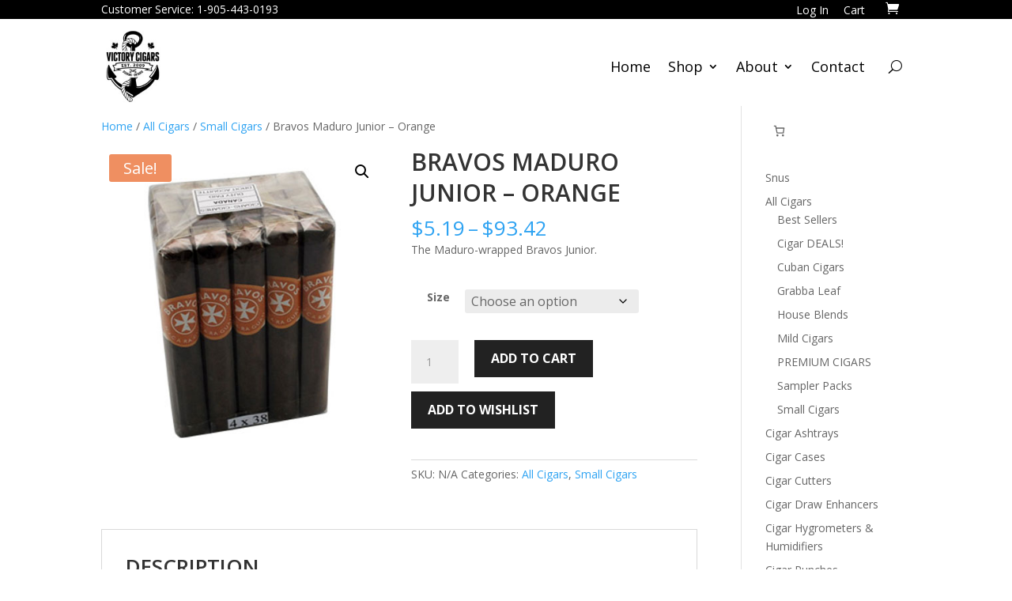

--- FILE ---
content_type: text/css
request_url: https://victorycigars.ca/wp-content/et-cache/197/et-divi-dynamic-tb-89598-tb-89601-197-late.css?ver=1765310359
body_size: 643
content:
@font-face{font-family:ETmodules;font-display:block;src:url(//victorycigars.ca/wp-content/themes/Divi/core/admin/fonts/modules/social/modules.eot);src:url(//victorycigars.ca/wp-content/themes/Divi/core/admin/fonts/modules/social/modules.eot?#iefix) format("embedded-opentype"),url(//victorycigars.ca/wp-content/themes/Divi/core/admin/fonts/modules/social/modules.woff) format("woff"),url(//victorycigars.ca/wp-content/themes/Divi/core/admin/fonts/modules/social/modules.ttf) format("truetype"),url(//victorycigars.ca/wp-content/themes/Divi/core/admin/fonts/modules/social/modules.svg#ETmodules) format("svg");font-weight:400;font-style:normal}

--- FILE ---
content_type: text/css
request_url: https://victorycigars.ca/wp-content/themes/Victory-Divi-Child/style.css?ver=4.27.5
body_size: 14854
content:
/*
 Theme Name:   Victory Cigars - Divi-child
 Theme URI:    http://divi.space/
 Description:  2022 version - A Child Theme built for Divi on Divi Space
 Author:       Emmatt Digital
 Author URI:   http://www.emmattweb.com
 Template:     Divi
 Version:      2.7
 License:      GNU General Public License v2 or later
 License URI:  http://www.gnu.org/licenses/gpl-2.0.html
*/

h1, h2, h3, h4, h5, h6, .et_quote_content blockquote p, .et_pb_slide_description .et_pb_slide_title {
    line-height: 1.3em;
    font-weight:600;
}
h1, h2{
    text-transform:uppercase;
}

.slider-section .et-pb-slider-arrows a {
    background: rgba(255,255,255,.2);
    border-radius: 50%;
}

.slider-section .et-pb-controllers a {
    width: 12px;
    height: 12px;
}

.grid_no_animation figcaption a.button {
    padding: 3px 20px!important;
    font-size: 14px!important;
}
.grid_no_animation figcaption h3.pro_title {
    font-size: 16px!important;
}

.grid_no_animation .pro_price_area {
    font-size: 16px!important;
    color:#222!important;
}
.woocommerce a.button:after {
    display: none;
}
.wpb-woo-products-slider.owl-theme .owl-nav [class*=owl-] {
    background: #fff!important;
}
.wpb-woo-products-slider.owl-theme .owl-nav [class*=owl-]:hover {
    background: #ddd!important;
}

.pcdfwoo-columns {
    padding-left: 0.5em;
    padding-right: 0.55em;
}

.design-1 .pcdfwoo-product-cat_inner .pcdfwoo_title {
    font-weight: 700;
    font-size: 20px;
    bottom: 0;
    background: rgba(0,0,0,0.5);
    color: #fff;
}
.pcdfwoo-product-cat_inner {
    margin-bottom: 18px;
}
.owl-carousel.owl-drag .owl-item {
    border: 1px solid #ddd;
}

.sb_instagram_header.sbi_medium.sbi_no_avatar {
    display: none;
}

footer.et-l.et-l--footer h3 {
    position: relative;
    margin-bottom: 15px;
    padding-bottom: 12px;
}

footer.et-l.et-l--footer h3:after {
    position: absolute;
    content: "";
    left: 0;
    bottom: 0;
    width: 50px;
    height: 2px;
    background: #fff;
}
.footer-area ul {
    margin: 0;
    padding: 0;
    list-style: none;
}
.footer-area .footer-list ul li {
    position: relative;
    padding-left: 20px;
}

.footer-area .footer-list ul li:before {
    position: absolute;
    content: "\39";
    left: 0;
    top: 2px;
    font-family: 'ETmodules';
    transition: .3s;
}

.footer-area .footer-list ul li:hover:before {
    left: 3px;
}
.newsletter-form input {
    width: 100%;
    background: #fff;
    padding: 10px;
    border: 2px solid #fff;
}
.menu-item:nth-of-type(2) ul.sub-menu {
    width:  340px!important;
}
ul.sub-menu li.menu-item {
    padding:  0!important;
    width: 100%!important;
}
ul.sub-menu li.menu-item a,
.et-menu li li a {
    width: 100%!important;
}
ul.sub-menu li.menu-item:hover a {
    background: #e5cca5!important;
    color: #000!important;
    opacity:  1.0!important;
}
.newsletter-form input[type="submit"] {
    background: #dfe3ee;
    color: #000;
    margin-top: 10px;
    text-transform: uppercase;
    font-weight: 700;
    cursor: pointer;
    border-color: #dfe3ee;
}
.newsletter-form input[type="submit"]:hover {
    background: transparent;
    color: #dfe3ee;
}

.grid_no_animation figcaption a.button {
    color: #000!important;
}
.design-1 .pcdfwoo-product-cat_inner .pcdfwoo_title .pcdfwoo_count {
    background: #E5CCA5;
    color: #000;
}

.footer-area .footer-list ul li a {
    color: #fff!important;
}
.woocommerce-currency-switcher-form {
    display: inline-block;
    overflow: hidden;
    float: right;
}
.dd-options.dd-click-off-close {
    display: block!important;
    max-width: 113px;
    box-shadow: 0 0 0!important;
    border: none;

    border-right: 1px solid white;
    padding: 0;
}
.woocommerce-currency-switcher-form a.dd-option.dd-option-selected {
    background:white!important;
    color:black!important;
}
.woocommerce-currency-switcher-form .dd-options.dd-click-off-close small {
    display:none;

}
.woocommerce-currency-switcher-form .dd-options.dd-click-off-close label {
    cursor:pointer;

}
.woocommerce-currency-switcher-form .dd-options.dd-click-off-close .dd-option:hover {
    opacity: 0.6;
}
.dd-container {
    width: 100px;
}
.woocommerce-currency-switcher-form .dd-options.dd-click-off-close li { 
    width: 50%;
    float: left;
}

div.dd-select {
    display: none;
}
.dd-option-image {
    display: none;
}
.dd-options {
    position: static!important;
}
.woocommerce-currency-switcher-form a.dd-option {
    background: #2f2f2f!important;
    padding: 5px!important;
    border-bottom: 0!important;
    margin :0;
    font-size:  10px;
    height: 30px;
    width: 100%;
}

.lwp-hide-mobile-menu.et_pb_menu .et_pb_menu__menu,.lwp-hide-mobile-menu.et_pb_fullwidth_menu .et_pb_menu__menu {
    /*display: flex!important;*/
}
 
.lwp-hide-mobile-menu .et_mobile_nav_menu {
    display: none;
}
.container-header-secondary a {
    color: #FFF!important;
    display: inline-block;
    margin-right: 15px;
}
.container-header-secondary .et_pb_text_inner .topheader-left {
    float: left!important;
}
.container-header-secondary .et_pb_text_inner .topheader-right {
    float: right!important;
}

.et_pb_menu--with-logo img, 
.container-main-header .header-logo img {
    height: 100px!important;
    width: auto;
}
.page.home .et_pb_menu--with-logo img, 
.page.home .container-main-header .header-logo img {
    /*display: none;*/
    height: 1px!important;
    
}
.page.home.scrolled .et_pb_menu--with-logo img, 
.page.home.scrolled .container-main-header .header-logo img{
    /*display: inline-block;*/
    height:  100px!important;
}
.container-main-header *,
.container-main-header {
    transition: all 0.5s;
}
.container-main-header {
    margin-top: -6px!important;
    padding-top: 10px!important;
}
.page.home .scrolled .container-header-menu {
    padding:  10px;
}

.et_pb_menu--with-logo .et_pb_menu__menu>nav>ul>li>a {
    padding: 10px 0;
}

.owl-nav {
    width:  100%;
}
.wpb-woo-products-slider.owl-theme .owl-nav button {
    position:  absolute;
    background:  rgba(255,255,255,.2)!important;
    border-radius:  50%!important;
    border:  0!important;
}
.scrolled .et-l--header .et_builder_inner_content,
.scrolled .et-l-header .et_builder_inner_content  {
    z-index: 99!important;
}
body.page .wpb-woo-products-slider.owl-theme .owl-nav [class*=owl-] {
    background:  rgba(255,255,255,.2)!important;
}

footer input[type='submit'] {
    background: #000;
    border:  2px #FFF solid!important;
    padding:  6px 12px;
    font-size:  16px;
    color: #FFF;
    font-weight:  bold;
    margin-top: 8px;
    cursor: pointer!important;
}
footer input[type='submit']:hover {
    color: #000;
    background: #FFF;
}
footer input[type='email'] {
    width: 100%;
    padding: 6px 12px;
    border:  2px #FFF solid!important;
    background: none!important;
    color: #FFF!important;
}
footer .wpcf7-response-output {
    background: #FFF!important;
}
.owl-nav button.owl-prev {
    left:  0;
}
.owl-nav button.owl-next {
    right:  0;

}
.age-gate-wrapper {
    width: 30%;
    right: 0;
    left: auto;
}
.age-gate-wrapper button {
    padding: 8px 16px;
    background: #000;
    color: #FFF;
    font-size: 120%;
    display: inline-block;
}
/* Fixed nav compensator */
#et-main-area {
    margin-top: 90px;
}
div.age-gate {
    position: absolute;
    top: 0;
    bottom: 0;
    display: block;
    background: #FFF;
}
div.age-gate form {
    /*margin-top: 50%;*/
}
.age-restriction #et-main-area {
    margin-top:  0!important;
}
.et_pb_slider .et_pb_slide {
    padding-top: 20px;
    padding-bottom: 30px;
}
.et_pb_slider .et_pb_slide img {
    /*margin-bottom: 20px;*/
    margin: 0;

}
.et_pb_slider .et_pb_button_wrapper {
    clear:both;
}
.et_pb_menu__logo {
    margin: -10px;
}
.owl-carousel.owl-drag .owl-item {
    border:  1px solid #000!important;
}
.container-home-categories .img-inner {
    transition:  all 0.8s;
}
.container-home-categories .et_pb_column {
    width: 23.5%;
    margin-right:  2%;
    overflow: hidden;
}
.container-home-category .et_pb_text_inner {
    position: absolute;
    bottom:  0;
    left:  0;
    right:  0;
    padding:  10px;
    background: rgba(0,0,0,0.5);
    z-index: 20;
    pointer-events: none;

}
.container-home-category .img-inner:hover {
    transform: scale(1.2);

}
.container-home-category .et_pb_text_inner h2 {
    text-transform: none;
}
.container-home-category .img-inner {
    position: absolute;
    left:  0;
    top:  0;
    right:  0;
    bottom:  0;
    display:  block;
    z-index: 10;
    background-size: cover;
    background-position: 50%;
    background-repeat: no-repeat;    
}
.grid_no_animation figcaption h3.pro_title {
    min-height: 42px;
}
.container-header-secondary .link-signed-in {
    display: none;
}
.container-header-secondary .link-signed-out {
    display: inline ;
}
.logged-in .container-header-secondary .link-signed-in {
    display: inline;
}
.logged-in .link-signed-out {
    display: none;
}
ul.products li h2 {
    text-align: center;
    font-size:  18px;
}
ul.products li .price {
    text-align: center;
}
li.product:hover {
    opacity:  0.6;
    transition:  0.5s all;
}
ul.products li .amount {
    font-size:  18px;

}
ul.products .et_overlay {
    display: none;
}
.product .tabs.wc-tabs {
    display: none; /*Removed reviews 2025-08-27 */
}
form[role='search'] input[type='search'] {
    width:  73%!important;
    display: inline-block!important;
    border:  1px #999 solid!important;
    padding: 5px!important;
}
form[role='search'] button {
    width:  25%;
    padding:  5px 3px;
    background: #333;
    color: #FFF;
    display: inline-block;
}
#featuredProductsHome {
    position: absolute;
    height:  1px;
    margin-top: -120px;
}
.woocommerce a.button.alt, 
.woocommerce-page a.button.alt, 
.woocommerce button.button.alt, 
.woocommerce button.button.alt.disabled, 
.woocommerce-page button.button.alt, 
.woocommerce-page button.button.alt.disabled, 
.woocommerce input.button.alt, 
.woocommerce-page input.button.alt, 
.woocommerce #respond input#submit.alt, 
.woocommerce-page #respond input#submit.alt, 
.woocommerce #content input.button.alt, 
.woocommerce-page #content input.button.alt, 
.woocommerce a.button, 
.woocommerce-page a.button, 
.woocommerce button.button, 
.woocommerce-page button.button,
.woocommerce input.button, 
.woocommerce-page input.button, 
.woocommerce #respond input#submit, 
.woocommerce-page #respond input#submit, 
.woocommerce #content input.button, 
.woocommerce-page #content input.button, 
.woocommerce-message a.button.wc-forward, 
input[type=submit].wpcf7-form-control,
body .et_pb_button {
    font-size: 16px;
    background-color: #222;
    cursor:  pointer;
    border-width: 5px!important;
    border-color: #222;
    border-radius: 0px;
    font-weight: bold;
    font-style: normal;
    text-transform: uppercase;
    text-decoration: none;
    color: #FFF;
}

table.variations select {
    font-size:  16px!important;
    margin-top: 15px!important;
}
.wpcf7 input,
.wpcf7 textarea {
    padding:  8px;
}
.wpmtst-form input[type='submit'] {
    padding:5px 10px;
    color:#FFF;
    font-size: 16px;
    font-weight:bold;
    cursor: pointer;
}
.wpmtst-form input[type='submit'],
.woocommerce a.button.alt:hover, 
.woocommerce-page a.button.alt:hover, 
.woocommerce button.button.alt:hover, 
.woocommerce button.button.alt.disabled:hover, 
.woocommerce-page button.button.alt:hover, 
.woocommerce-page button.button.alt.disabled:hover, 
.woocommerce input.button.alt:hover, 
.woocommerce-page input.button.alt:hover, 
.woocommerce #respond input#submit.alt:hover, 
.woocommerce-page #respond input#submit.alt:hover, 
.woocommerce #content input.button.alt:hover, 
.woocommerce-page #content input.button.alt:hover, 
.woocommerce a.button:hover, 
.woocommerce-page a.button:hover, 
.woocommerce button.button:hover, 
.woocommerce-page button.button:hover,
.woocommerce input.button:hover, 
.woocommerce-page input.button:hover, 
.woocommerce #respond input#submit:hover, 
.woocommerce-page #respond input#submit:hover, 
.woocommerce #content input.button:hover, 
.woocommerce-page #content input.button:hover, 
.woocommerce-message a.button.wc-forward:hover, 
input[type=submit].wpcf7-form-control:hover,
body .et_pb_button:hover {
    background-color: #222!important;
}
.et_pb_menu__icon.et_pb_menu__search-button {
    margin-left:  30px!important;
}

.et_pb_social_media_follow .et_pb_social_media_follow_network_2_tb_footer.et_pb_social_icon .icon:before, .et_pb_social_media_follow .et_pb_social_media_follow_network_1_tb_footer.et_pb_social_icon .icon:before, .et_pb_social_media_follow .et_pb_social_media_follow_network_3_tb_footer.et_pb_social_icon .icon:before, .et_pb_social_media_follow .et_pb_social_media_follow_network_0_tb_footer.et_pb_social_icon .icon:before {
    color: #000!important;
}
.wpmtst-form  {
    min-width:800px;
}
.wpmtst-form textarea {
    height: 100px!important;
}
#fancybox-wrap {
    position:fixed!important;
}
.hidden {
    display:none!important;
}
.tribe-events-c-subscribe-dropdown__container:nth-of-type(2) {
    float: right!important;
    margin-top: -100px!important;
}
.container-checkout-warning-text {
    width: 100%;
    float: none;
}
.slider-purolator h2 {
    text-transform: none;

}
.slider-purolator .slider-content-purolator {
    background-color: rgba(0,0,0,0.6);
    overflow: hidden;
    padding:10px;
    display: block;
    width: 66%;
}
.woocommerce-Tabs-panel--additional_information,
.additional_information_tab {
    display: none!important;
}
@media screen and (max-width:  800px) {
    .et_pb_slider img {
        float: left!important;
        height: auto;
        width: 45%!important;
    }
    .slider-purolator  .slider-content-purolator {
        width: 100%;
    }
    .et_pb_slide_0 .et_pb_slide_description {
        background:rgba(0,0,0,0.6);
    }
    .tribe-events .tribe-events-l-container {
        padding-top: 120px!important;
    }
    .mobile-hidden {
        display:none!important;
    }
	.woocommerce-checkout-review-order-table .woocommerce-shipping-totals th,
	.woocommerce-checkout-review-order-table .woocommerce-shipping-totals td {
		display:block;
		width: 100%;
		clear:both;
	}
    body.logged-in.admin-bar .et_pb_section_0_tb_header {
        top: 45px!important;
        z-index:99999999;
    }

    .age-gate-wrapper {
        width: 100%;
    }
    .container-header-secondary .et_pb_column  {
        margin-bottom: 0!important;
    }
    .container-header-secondary .et_pb_menu__icon {
        display:inline-block!important;
    }
    .container-main-header {
        top:60px!important;
    }
    #main-content {
        padding-top:20px!important;
    }
    .et_mobile_menu {
        max-height:400px!important;
        overflow-y:auto!important;
        overflow-x:hidden!important;
        
    }
}


--- FILE ---
content_type: text/css
request_url: https://victorycigars.ca/wp-content/et-cache/197/et-core-unified-cpt-tb-89598-tb-89601-deferred-197.min.css?ver=1765310359
body_size: 3459
content:
div.et_pb_section.et_pb_section_0_tb_footer{background-size:contain;background-position:right 17% top;background-image:url(https://victorycigars.ca/wp-content/uploads/2022/10/smokey-bg.jpg)!important}.et_pb_section_0_tb_footer.et_pb_section{background-color:#000000!important}.et_pb_text_0_tb_footer,.et_pb_text_2_tb_footer,.et_pb_text_3_tb_footer,.et_pb_text_4_tb_footer{font-size:15px}.et_pb_text_1_tb_footer{font-size:15px;padding-top:1px!important;padding-bottom:2px!important}.et_pb_social_media_follow_network_0_tb_footer a.icon,.et_pb_social_media_follow .et_pb_social_media_follow_network_0_tb_footer .icon:before,.et_pb_social_media_follow_network_1_tb_footer a.icon,.et_pb_social_media_follow .et_pb_social_media_follow_network_1_tb_footer .icon:before,.et_pb_social_media_follow_network_2_tb_footer a.icon,.et_pb_social_media_follow .et_pb_social_media_follow_network_2_tb_footer .icon:before,.et_pb_social_media_follow_network_3_tb_footer a.icon,.et_pb_social_media_follow .et_pb_social_media_follow_network_3_tb_footer .icon:before{transition:background-color 300ms ease 0ms,background-image 300ms ease 0ms,color 300ms ease 0ms}.et_pb_social_media_follow .et_pb_social_media_follow_network_0_tb_footer.et_pb_social_icon .icon:before,.et_pb_social_media_follow .et_pb_social_media_follow_network_1_tb_footer.et_pb_social_icon .icon:before,.et_pb_social_media_follow .et_pb_social_media_follow_network_2_tb_footer.et_pb_social_icon .icon:before,.et_pb_social_media_follow .et_pb_social_media_follow_network_3_tb_footer.et_pb_social_icon .icon:before{color:#030e44}.et_pb_social_media_follow .et_pb_social_media_follow_network_0_tb_footer.et_pb_social_icon:hover .icon:before,.et_pb_social_media_follow .et_pb_social_media_follow_network_1_tb_footer.et_pb_social_icon:hover .icon:before,.et_pb_social_media_follow .et_pb_social_media_follow_network_2_tb_footer.et_pb_social_icon:hover .icon:before,.et_pb_social_media_follow .et_pb_social_media_follow_network_3_tb_footer.et_pb_social_icon:hover .icon:before{color:#FFFFFF}ul.et_pb_social_media_follow_0_tb_footer{margin-top:40px!important}.et_pb_social_media_follow_0_tb_footer li a.icon:before{font-size:14px;line-height:28px;height:28px;width:28px}.et_pb_social_media_follow_0_tb_footer li a.icon{height:28px;width:28px}.et_pb_image_0_tb_footer{text-align:center}.et_pb_social_media_follow_network_0_tb_footer a.icon,.et_pb_social_media_follow_network_1_tb_footer a.icon,.et_pb_social_media_follow_network_2_tb_footer a.icon,.et_pb_social_media_follow_network_3_tb_footer a.icon{background-color:#FFFFFF!important}.et_pb_social_media_follow_network_0_tb_footer a.icon:hover,.et_pb_social_media_follow_network_1_tb_footer a.icon:hover,.et_pb_social_media_follow_network_2_tb_footer a.icon:hover,.et_pb_social_media_follow_network_3_tb_footer a.icon:hover{background-image:initial!important;background-color:rgba(221,221,221,0)!important}.et_pb_social_media_follow_network_0_tb_footer.et_pb_social_icon a.icon,.et_pb_social_media_follow_network_1_tb_footer.et_pb_social_icon a.icon,.et_pb_social_media_follow_network_2_tb_footer.et_pb_social_icon a.icon,.et_pb_social_media_follow_network_3_tb_footer.et_pb_social_icon a.icon{border-radius:50px 50px 50px 50px;border-width:2px;border-color:#FFFFFF}@media only screen and (max-width:980px){.et_pb_image_0_tb_footer .et_pb_image_wrap img{width:auto}}@media only screen and (max-width:767px){.et_pb_image_0_tb_footer .et_pb_image_wrap img{width:auto}}

--- FILE ---
content_type: text/css
request_url: https://victorycigars.ca/wp-content/et-cache/197/et-divi-dynamic-tb-89598-tb-89601-197-late.css
body_size: 643
content:
@font-face{font-family:ETmodules;font-display:block;src:url(//victorycigars.ca/wp-content/themes/Divi/core/admin/fonts/modules/social/modules.eot);src:url(//victorycigars.ca/wp-content/themes/Divi/core/admin/fonts/modules/social/modules.eot?#iefix) format("embedded-opentype"),url(//victorycigars.ca/wp-content/themes/Divi/core/admin/fonts/modules/social/modules.woff) format("woff"),url(//victorycigars.ca/wp-content/themes/Divi/core/admin/fonts/modules/social/modules.ttf) format("truetype"),url(//victorycigars.ca/wp-content/themes/Divi/core/admin/fonts/modules/social/modules.svg#ETmodules) format("svg");font-weight:400;font-style:normal}

--- FILE ---
content_type: application/javascript
request_url: https://victorycigars.ca/wp-content/themes/Victory-Divi-Child/js/functions.js?ver=6.9
body_size: 1664
content:
(function($) {

	$(document).ready(function() {
  // dynamically add the input below the search box that tells the search that the post type to search are products.
  $(".et-search-form").append('<input type="hidden" name="post_type" value="product" />'); 
  // now for each search box from the Divi module
  $(".et_pb_menu__search-form").each(function() { 
  $(this).append('<input type="hidden" name="post_type" value="product" />'); 
  });
  // now for each search box from the Divi theme builder header
  $(".et_pb_searchform").each(function() { 
  $(this).find('div').append('<input type="hidden" name="post_type" value="product" />');
  });		
		if($("body").hasClass("woocommerce-checkout")) {
			setTimeout(function() {
				$("label[for='billing_postcode']").after("<em>Must match billing statement</em>");
			},1000);
			
		}
		$(window).scroll(function() {    
		    var scroll = $(window).scrollTop();

		     //>=, not <=
		    if (scroll >= 100) {
		        //clearHeader, not clearheader - caps H
		        $("body").addClass("scrolled");
		    }
		    else {
		    	$("body").removeClass("scrolled");

		    }
		}); //missing );		
		$(".container-home-category").each(function() {
			$(this).append("<div class='img-inner'></div>");
			$(this).find(".img-inner").css("background-image", $(this).css("background-image"));
		});
    	$("body").on("click",".link-submit-review", function() {
    	    
    	   $(".container-submit-review").removeClass("hidden");
    	   $(".link-submit-review").addClass("hidden");
    	   $("#wpmtst_client_name")[0].focus();
    	});		
	});


//alert("TEST");
})(jQuery);